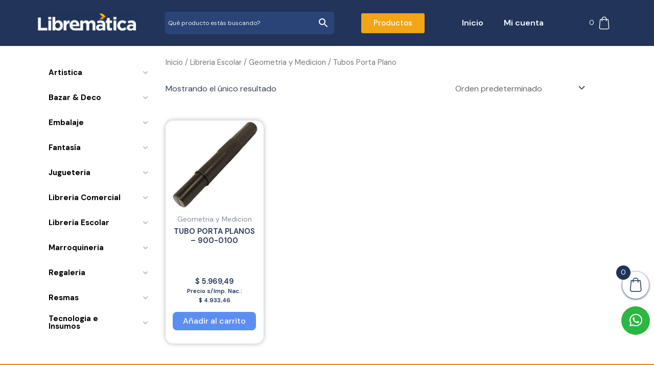

--- FILE ---
content_type: text/css
request_url: https://librematica.com.ar/wp-content/uploads/elementor/css/post-85.css?ver=1744904420
body_size: 550
content:
.elementor-85 .elementor-element.elementor-element-f234b35{--display:flex;--min-height:90px;--flex-direction:row;--container-widget-width:calc( ( 1 - var( --container-widget-flex-grow ) ) * 100% );--container-widget-height:100%;--container-widget-flex-grow:1;--container-widget-align-self:stretch;--justify-content:space-between;--align-items:center;--background-transition:0.3s;}.elementor-85 .elementor-element.elementor-element-f234b35:not(.elementor-motion-effects-element-type-background), .elementor-85 .elementor-element.elementor-element-f234b35 > .elementor-motion-effects-container > .elementor-motion-effects-layer{background-color:var( --e-global-color-primary );}.elementor-85 .elementor-element.elementor-element-f234b35, .elementor-85 .elementor-element.elementor-element-f234b35::before{--border-transition:0.3s;}.elementor-85 .elementor-element.elementor-element-ccbd0a5{width:var( --container-widget-width, 17.606% );max-width:17.606%;--container-widget-width:17.606%;--container-widget-flex-grow:0;}.elementor-85 .elementor-element.elementor-element-ccbd0a5.elementor-element{--flex-grow:0;--flex-shrink:0;}.elementor-85 .elementor-element.elementor-element-8501c7f{width:var( --container-widget-width, 29.023% );max-width:29.023%;--container-widget-width:29.023%;--container-widget-flex-grow:0;}.elementor-85 .elementor-element.elementor-element-8501c7f.elementor-element{--flex-grow:0;--flex-shrink:0;}.elementor-85 .elementor-element.elementor-element-bd907cc .elementor-menu-toggle{margin:0 auto;}.elementor-85 .elementor-element.elementor-element-bd907cc .elementor-nav-menu--main .elementor-item{color:#FFFFFF;fill:#FFFFFF;}.elementor-85 .elementor-element.elementor-element-bd907cc .e--pointer-framed .elementor-item:before{border-width:1px;}.elementor-85 .elementor-element.elementor-element-bd907cc .e--pointer-framed.e--animation-draw .elementor-item:before{border-width:0 0 1px 1px;}.elementor-85 .elementor-element.elementor-element-bd907cc .e--pointer-framed.e--animation-draw .elementor-item:after{border-width:1px 1px 0 0;}.elementor-85 .elementor-element.elementor-element-bd907cc .e--pointer-framed.e--animation-corners .elementor-item:before{border-width:1px 0 0 1px;}.elementor-85 .elementor-element.elementor-element-bd907cc .e--pointer-framed.e--animation-corners .elementor-item:after{border-width:0 1px 1px 0;}.elementor-85 .elementor-element.elementor-element-bd907cc .e--pointer-underline .elementor-item:after,
					 .elementor-85 .elementor-element.elementor-element-bd907cc .e--pointer-overline .elementor-item:before,
					 .elementor-85 .elementor-element.elementor-element-bd907cc .e--pointer-double-line .elementor-item:before,
					 .elementor-85 .elementor-element.elementor-element-bd907cc .e--pointer-double-line .elementor-item:after{height:1px;}.elementor-85 .elementor-element.elementor-element-6f7b27e{width:var( --container-widget-width, 6.476% );max-width:6.476%;--container-widget-width:6.476%;--container-widget-flex-grow:0;}.elementor-85 .elementor-element.elementor-element-6f7b27e.elementor-element{--flex-grow:0;--flex-shrink:0;}.elementor-85 .elementor-element.elementor-element-39c7eb3{--display:flex;--min-height:90px;--flex-direction:row;--container-widget-width:calc( ( 1 - var( --container-widget-flex-grow ) ) * 100% );--container-widget-height:100%;--container-widget-flex-grow:1;--container-widget-align-self:stretch;--justify-content:space-between;--align-items:center;--background-transition:0.3s;}.elementor-85 .elementor-element.elementor-element-39c7eb3:not(.elementor-motion-effects-element-type-background), .elementor-85 .elementor-element.elementor-element-39c7eb3 > .elementor-motion-effects-container > .elementor-motion-effects-layer{background-color:var( --e-global-color-primary );}.elementor-85 .elementor-element.elementor-element-39c7eb3, .elementor-85 .elementor-element.elementor-element-39c7eb3::before{--border-transition:0.3s;}.elementor-85 .elementor-element.elementor-element-ece2928{width:var( --container-widget-width, 17.606% );max-width:17.606%;--container-widget-width:17.606%;--container-widget-flex-grow:0;}.elementor-85 .elementor-element.elementor-element-ece2928.elementor-element{--flex-grow:0;--flex-shrink:0;}.elementor-85 .elementor-element.elementor-element-1d3b3ac .elementor-icon-wrapper{text-align:center;}.elementor-85 .elementor-element.elementor-element-1d3b3ac.elementor-view-stacked .elementor-icon{background-color:#FFFFFF;}.elementor-85 .elementor-element.elementor-element-1d3b3ac.elementor-view-framed .elementor-icon, .elementor-85 .elementor-element.elementor-element-1d3b3ac.elementor-view-default .elementor-icon{color:#FFFFFF;border-color:#FFFFFF;}.elementor-85 .elementor-element.elementor-element-1d3b3ac.elementor-view-framed .elementor-icon, .elementor-85 .elementor-element.elementor-element-1d3b3ac.elementor-view-default .elementor-icon svg{fill:#FFFFFF;}.elementor-85 .elementor-element.elementor-element-91f5ecc .elementor-icon-wrapper{text-align:center;}.elementor-85 .elementor-element.elementor-element-91f5ecc.elementor-view-stacked .elementor-icon{background-color:#FFFFFF;}.elementor-85 .elementor-element.elementor-element-91f5ecc.elementor-view-framed .elementor-icon, .elementor-85 .elementor-element.elementor-element-91f5ecc.elementor-view-default .elementor-icon{color:#FFFFFF;border-color:#FFFFFF;}.elementor-85 .elementor-element.elementor-element-91f5ecc.elementor-view-framed .elementor-icon, .elementor-85 .elementor-element.elementor-element-91f5ecc.elementor-view-default .elementor-icon svg{fill:#FFFFFF;}.elementor-85 .elementor-element.elementor-element-6175237{width:var( --container-widget-width, 6.476% );max-width:6.476%;--container-widget-width:6.476%;--container-widget-flex-grow:0;}.elementor-85 .elementor-element.elementor-element-6175237.elementor-element{--flex-grow:0;--flex-shrink:0;}@media(max-width:767px){.elementor-85 .elementor-element.elementor-element-39c7eb3{--justify-content:space-around;--align-items:center;--container-widget-width:calc( ( 1 - var( --container-widget-flex-grow ) ) * 100% );}.elementor-85 .elementor-element.elementor-element-ece2928{width:var( --container-widget-width, 166px );max-width:166px;--container-widget-width:166px;--container-widget-flex-grow:0;}.elementor-85 .elementor-element.elementor-element-1d3b3ac .elementor-icon{font-size:26px;}.elementor-85 .elementor-element.elementor-element-1d3b3ac .elementor-icon svg{height:26px;}.elementor-85 .elementor-element.elementor-element-91f5ecc .elementor-icon{font-size:21px;}.elementor-85 .elementor-element.elementor-element-91f5ecc .elementor-icon svg{height:21px;}}/* Start custom CSS for shortcode, class: .elementor-element-8501c7f */#buscador input{border-radius: 5px 0 0 5px!important;
    background: #2b4478;
    border: 0;
    color: #fff;}
    
 #buscador .aws-search-btn.aws-form-btn {
    background: #2b4478!important;
    border: 0!important;
    border-radius: 0 5px 5px 0!important;
}

.aws-container .aws-search-form .aws-search-btn_icon {
      color: #fff;
}


#buscador ::placeholder{
    color:#eee;
}/* End custom CSS */

--- FILE ---
content_type: text/css
request_url: https://librematica.com.ar/wp-content/uploads/elementor/css/post-8962.css?ver=1744904420
body_size: 393
content:
.elementor-8962 .elementor-element.elementor-element-45fcde6{--display:flex;--flex-direction:row;--container-widget-width:initial;--container-widget-height:100%;--container-widget-flex-grow:1;--container-widget-align-self:stretch;--flex-wrap:wrap;--background-transition:0.3s;}.elementor-8962 .elementor-element.elementor-element-54b9d34{--display:flex;--flex-direction:row;--container-widget-width:initial;--container-widget-height:100%;--container-widget-flex-grow:1;--container-widget-align-self:stretch;--background-transition:0.3s;}.elementor-8962 .elementor-element.elementor-element-54b9d34.e-con{--flex-grow:0;--flex-shrink:0;}.elementor-8962 .elementor-element.elementor-element-ed677db{--display:flex;--flex-direction:column;--container-widget-width:100%;--container-widget-height:initial;--container-widget-flex-grow:0;--container-widget-align-self:initial;--background-transition:0.3s;}.elementor-8962 .elementor-element.elementor-element-ed677db.e-con{--flex-grow:0;--flex-shrink:0;}.elementor-8962 .elementor-element.elementor-element-9455bb0{width:var( --container-widget-width, 100.099% );max-width:100.099%;--container-widget-width:100.099%;--container-widget-flex-grow:0;}.elementor-8962 .elementor-element.elementor-element-9455bb0.elementor-element{--flex-grow:0;--flex-shrink:0;}.elementor-8962 .elementor-element.elementor-element-332e735.elementor-wc-products  ul.products{grid-column-gap:20px;grid-row-gap:40px;}.elementor-8962 .elementor-element.elementor-element-332e735.elementor-wc-products ul.products li.product{text-align:center;border-radius:15px;padding:0px 10px 18px 10px;box-shadow:0px 0px 10px 0px rgba(0, 0, 0, 0.3);}.elementor-8962 .elementor-element.elementor-element-332e735.elementor-wc-products .attachment-woocommerce_thumbnail{border-radius:15px 15px 0px 0px;}.elementor-8962 .elementor-element.elementor-element-332e735.elementor-wc-products ul.products li.product .woocommerce-loop-product__title, .elementor-8962 .elementor-element.elementor-element-332e735.elementor-wc-products ul.products li.product .woocommerce-loop-category__title{font-family:"DM Sans", Sans-serif;font-size:15px;font-weight:600;}.elementor-8962 .elementor-element.elementor-element-332e735.elementor-wc-products ul.products li.product .star-rating{font-size:0em;}.elementor-8962 .elementor-element.elementor-element-332e735.elementor-wc-products ul.products li.product .button{color:#FFFFFF;background-color:#5C8EF2;border-radius:8px 8px 8px 8px;}.elementor-8962 .elementor-element.elementor-element-332e735 nav.woocommerce-pagination{margin-top:23px;}.elementor-8962 .elementor-element.elementor-element-332e735 nav.woocommerce-pagination ul li a, .elementor-8962 .elementor-element.elementor-element-332e735 nav.woocommerce-pagination ul li span{padding:11px;}.elementor-8962 .elementor-element.elementor-element-332e735 nav.woocommerce-pagination ul li a{color:#FFFFFF;background-color:var( --e-global-color-primary );}.elementor-8962 .elementor-element.elementor-element-332e735 nav.woocommerce-pagination ul li span.current{background-color:var( --e-global-color-secondary );}.elementor-8962 .elementor-element.elementor-element-332e735.elementor-wc-products ul.products li.product span.onsale{display:block;}.elementor-8962 .elementor-element.elementor-element-332e735{width:var( --container-widget-width, 102.364% );max-width:102.364%;--container-widget-width:102.364%;--container-widget-flex-grow:0;}.elementor-8962 .elementor-element.elementor-element-332e735.elementor-element{--flex-grow:0;--flex-shrink:0;}.elementor-8962 .elementor-element.elementor-element-ea380b9{--display:flex;--background-transition:0.3s;}@media(min-width:768px){.elementor-8962 .elementor-element.elementor-element-54b9d34{--width:21.405%;}.elementor-8962 .elementor-element.elementor-element-ed677db{--width:74.231%;}}@media(max-width:1024px){.elementor-8962 .elementor-element.elementor-element-332e735.elementor-wc-products  ul.products{grid-column-gap:20px;grid-row-gap:40px;}}@media(max-width:767px){.elementor-8962 .elementor-element.elementor-element-332e735.elementor-wc-products  ul.products{grid-column-gap:20px;grid-row-gap:40px;}}/* Start custom CSS for wc-archive-products, class: .elementor-element-332e735 */.elementor-products-grid ul.products.elementor-grid li.product {
    display: flex;
    flex-direction: column;
    justify-content: space-between;
}

h2.woocommerce-loop-product__title {
    min-height: 90px;
}/* End custom CSS */